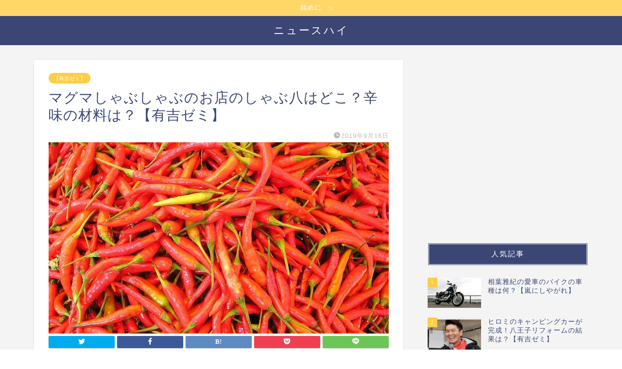

--- FILE ---
content_type: text/html; charset=UTF-8
request_url: http://newshi.net/%E3%83%9E%E3%82%B0%E3%83%9E%E3%81%97%E3%82%83%E3%81%B6%E3%81%97%E3%82%83%E3%81%B6-428
body_size: 18469
content:
<!DOCTYPE html>
<html lang="ja">
<head prefix="og: http://ogp.me/ns# fb: http://ogp.me/ns/fb# article: http://ogp.me/ns/article#">
<meta charset="utf-8">
<meta http-equiv="X-UA-Compatible" content="IE=edge">
<meta name="viewport" content="width=device-width, initial-scale=1">
<!-- ここからOGP -->
<meta property="og:type" content="blog">
<meta property="og:title" content="マグマしゃぶしゃぶのお店のしゃぶ八はどこ？辛味の材料は？【有吉ゼミ】｜ニュースハイ"> 
<meta property="og:url" content="http://newshi.net/%e3%83%9e%e3%82%b0%e3%83%9e%e3%81%97%e3%82%83%e3%81%b6%e3%81%97%e3%82%83%e3%81%b6-428"> 
<meta property="og:description" content="9月16日(月)放送の 【有吉ゼミ】の超激辛チャレンジグルメは 『超激辛！マグマしゃぶしゃぶ』です！ &nbsp; お店"> 
<meta property="og:image" content="http://newshi.net/wp-content/uploads/2019/09/chilli-pepper-449_1280.jpg">
<meta property="og:site_name" content="ニュースハイ">
<meta property="fb:admins" content="">
<meta name="twitter:card" content="summary">
<!-- ここまでOGP --> 

<meta name="description" itemprop="description" content="9月16日(月)放送の 【有吉ゼミ】の超激辛チャレンジグルメは 『超激辛！マグマしゃぶしゃぶ』です！ &nbsp; お店" >
<link rel="shortcut icon" href="http://newshi.net/wp-content/themes/jin/favicon.ico">

<title>マグマしゃぶしゃぶのお店のしゃぶ八はどこ？辛味の材料は？【有吉ゼミ】｜ニュースハイ</title>
<link rel='dns-prefetch' href='//ajax.googleapis.com' />
<link rel='dns-prefetch' href='//cdnjs.cloudflare.com' />
<link rel='dns-prefetch' href='//use.fontawesome.com' />
<link rel='dns-prefetch' href='//s.w.org' />
<link rel="alternate" type="application/rss+xml" title="ニュースハイ &raquo; フィード" href="http://newshi.net/feed" />
<link rel="alternate" type="application/rss+xml" title="ニュースハイ &raquo; コメントフィード" href="http://newshi.net/comments/feed" />
<link rel="alternate" type="application/rss+xml" title="ニュースハイ &raquo; マグマしゃぶしゃぶのお店のしゃぶ八はどこ？辛味の材料は？【有吉ゼミ】 のコメントのフィード" href="http://newshi.net/%e3%83%9e%e3%82%b0%e3%83%9e%e3%81%97%e3%82%83%e3%81%b6%e3%81%97%e3%82%83%e3%81%b6-428/feed" />
		<script type="text/javascript">
			window._wpemojiSettings = {"baseUrl":"https:\/\/s.w.org\/images\/core\/emoji\/12.0.0-1\/72x72\/","ext":".png","svgUrl":"https:\/\/s.w.org\/images\/core\/emoji\/12.0.0-1\/svg\/","svgExt":".svg","source":{"concatemoji":"http:\/\/newshi.net\/wp-includes\/js\/wp-emoji-release.min.js?ver=5.4.18"}};
			/*! This file is auto-generated */
			!function(e,a,t){var n,r,o,i=a.createElement("canvas"),p=i.getContext&&i.getContext("2d");function s(e,t){var a=String.fromCharCode;p.clearRect(0,0,i.width,i.height),p.fillText(a.apply(this,e),0,0);e=i.toDataURL();return p.clearRect(0,0,i.width,i.height),p.fillText(a.apply(this,t),0,0),e===i.toDataURL()}function c(e){var t=a.createElement("script");t.src=e,t.defer=t.type="text/javascript",a.getElementsByTagName("head")[0].appendChild(t)}for(o=Array("flag","emoji"),t.supports={everything:!0,everythingExceptFlag:!0},r=0;r<o.length;r++)t.supports[o[r]]=function(e){if(!p||!p.fillText)return!1;switch(p.textBaseline="top",p.font="600 32px Arial",e){case"flag":return s([127987,65039,8205,9895,65039],[127987,65039,8203,9895,65039])?!1:!s([55356,56826,55356,56819],[55356,56826,8203,55356,56819])&&!s([55356,57332,56128,56423,56128,56418,56128,56421,56128,56430,56128,56423,56128,56447],[55356,57332,8203,56128,56423,8203,56128,56418,8203,56128,56421,8203,56128,56430,8203,56128,56423,8203,56128,56447]);case"emoji":return!s([55357,56424,55356,57342,8205,55358,56605,8205,55357,56424,55356,57340],[55357,56424,55356,57342,8203,55358,56605,8203,55357,56424,55356,57340])}return!1}(o[r]),t.supports.everything=t.supports.everything&&t.supports[o[r]],"flag"!==o[r]&&(t.supports.everythingExceptFlag=t.supports.everythingExceptFlag&&t.supports[o[r]]);t.supports.everythingExceptFlag=t.supports.everythingExceptFlag&&!t.supports.flag,t.DOMReady=!1,t.readyCallback=function(){t.DOMReady=!0},t.supports.everything||(n=function(){t.readyCallback()},a.addEventListener?(a.addEventListener("DOMContentLoaded",n,!1),e.addEventListener("load",n,!1)):(e.attachEvent("onload",n),a.attachEvent("onreadystatechange",function(){"complete"===a.readyState&&t.readyCallback()})),(n=t.source||{}).concatemoji?c(n.concatemoji):n.wpemoji&&n.twemoji&&(c(n.twemoji),c(n.wpemoji)))}(window,document,window._wpemojiSettings);
		</script>
		<style type="text/css">
img.wp-smiley,
img.emoji {
	display: inline !important;
	border: none !important;
	box-shadow: none !important;
	height: 1em !important;
	width: 1em !important;
	margin: 0 .07em !important;
	vertical-align: -0.1em !important;
	background: none !important;
	padding: 0 !important;
}
</style>
	<link rel='stylesheet' id='wp-block-library-css'  href='http://newshi.net/wp-includes/css/dist/block-library/style.min.css?ver=5.4.18' type='text/css' media='all' />
<link rel='stylesheet' id='theme-style-css'  href='http://newshi.net/wp-content/themes/jin/style.css?ver=5.4.18' type='text/css' media='all' />
<link rel='stylesheet' id='fontawesome-style-css'  href='https://use.fontawesome.com/releases/v5.6.3/css/all.css?ver=5.4.18' type='text/css' media='all' />
<link rel='stylesheet' id='swiper-style-css'  href='https://cdnjs.cloudflare.com/ajax/libs/Swiper/4.0.7/css/swiper.min.css?ver=5.4.18' type='text/css' media='all' />
<link rel='https://api.w.org/' href='http://newshi.net/wp-json/' />
<link rel="canonical" href="http://newshi.net/%e3%83%9e%e3%82%b0%e3%83%9e%e3%81%97%e3%82%83%e3%81%b6%e3%81%97%e3%82%83%e3%81%b6-428" />
<link rel='shortlink' href='http://newshi.net/?p=428' />
<link rel="alternate" type="application/json+oembed" href="http://newshi.net/wp-json/oembed/1.0/embed?url=http%3A%2F%2Fnewshi.net%2F%25e3%2583%259e%25e3%2582%25b0%25e3%2583%259e%25e3%2581%2597%25e3%2582%2583%25e3%2581%25b6%25e3%2581%2597%25e3%2582%2583%25e3%2581%25b6-428" />
<link rel="alternate" type="text/xml+oembed" href="http://newshi.net/wp-json/oembed/1.0/embed?url=http%3A%2F%2Fnewshi.net%2F%25e3%2583%259e%25e3%2582%25b0%25e3%2583%259e%25e3%2581%2597%25e3%2582%2583%25e3%2581%25b6%25e3%2581%2597%25e3%2582%2583%25e3%2581%25b6-428&#038;format=xml" />
	<style type="text/css">
		#wrapper{
							background-color: #f4f4f4;
				background-image: url();
					}
		.related-entry-headline-text span:before,
		#comment-title span:before,
		#reply-title span:before{
			background-color: #3b4675;
			border-color: #3b4675!important;
		}
		
		#breadcrumb:after,
		#page-top a{	
			background-color: #3b4675;
		}
				footer{
			background-color: #3b4675;
		}
		.footer-inner a,
		#copyright,
		#copyright-center{
			border-color: #fff!important;
			color: #fff!important;
		}
		#footer-widget-area
		{
			border-color: #fff!important;
		}
				.page-top-footer a{
			color: #3b4675!important;
		}
				#breadcrumb ul li,
		#breadcrumb ul li a{
			color: #3b4675!important;
		}
		
		body,
		a,
		a:link,
		a:visited,
		.my-profile,
		.widgettitle,
		.tabBtn-mag label{
			color: #3b4675;
		}
		a:hover{
			color: #008db7;
		}
						.widget_nav_menu ul > li > a:before,
		.widget_categories ul > li > a:before,
		.widget_pages ul > li > a:before,
		.widget_recent_entries ul > li > a:before,
		.widget_archive ul > li > a:before,
		.widget_archive form:after,
		.widget_categories form:after,
		.widget_nav_menu ul > li > ul.sub-menu > li > a:before,
		.widget_categories ul > li > .children > li > a:before,
		.widget_pages ul > li > .children > li > a:before,
		.widget_nav_menu ul > li > ul.sub-menu > li > ul.sub-menu li > a:before,
		.widget_categories ul > li > .children > li > .children li > a:before,
		.widget_pages ul > li > .children > li > .children li > a:before{
			color: #3b4675;
		}
		.widget_nav_menu ul .sub-menu .sub-menu li a:before{
			background-color: #3b4675!important;
		}
		footer .footer-widget,
		footer .footer-widget a,
		footer .footer-widget ul li,
		.footer-widget.widget_nav_menu ul > li > a:before,
		.footer-widget.widget_categories ul > li > a:before,
		.footer-widget.widget_recent_entries ul > li > a:before,
		.footer-widget.widget_pages ul > li > a:before,
		.footer-widget.widget_archive ul > li > a:before,
		footer .widget_tag_cloud .tagcloud a:before{
			color: #fff!important;
			border-color: #fff!important;
		}
		footer .footer-widget .widgettitle{
			color: #fff!important;
			border-color: #ffcd44!important;
		}
		footer .widget_nav_menu ul .children .children li a:before,
		footer .widget_categories ul .children .children li a:before,
		footer .widget_nav_menu ul .sub-menu .sub-menu li a:before{
			background-color: #fff!important;
		}
		#drawernav a:hover,
		.post-list-title,
		#prev-next p,
		#toc_container .toc_list li a{
			color: #3b4675!important;
		}
		
		#header-box{
			background-color: #3b4675;
		}
												@media (min-width: 768px) {
			.top-image-meta{
				margin-top: calc(0px - 30px);
			}
		}
		@media (min-width: 1200px) {
			.top-image-meta{
				margin-top: calc(0px);
			}
		}
				.pickup-contents:before{
			background-color: #3b4675!important;
		}
		
		.main-image-text{
			color: #555;
		}
		.main-image-text-sub{
			color: #555;
		}
		
				@media (min-width: 481px) {
			#site-info{
				padding-top: 15px!important;
				padding-bottom: 15px!important;
			}
		}
		
		#site-info span a{
			color: #ffffff!important;
		}
		
				#headmenu .headsns .line a svg{
			fill: #f4f4f4!important;
		}
		#headmenu .headsns a,
		#headmenu{
			color: #f4f4f4!important;
			border-color:#f4f4f4!important;
		}
						.profile-follow .line-sns a svg{
			fill: #3b4675!important;
		}
		.profile-follow .line-sns a:hover svg{
			fill: #ffcd44!important;
		}
		.profile-follow a{
			color: #3b4675!important;
			border-color:#3b4675!important;
		}
		.profile-follow a:hover,
		#headmenu .headsns a:hover{
			color:#ffcd44!important;
			border-color:#ffcd44!important;
		}
				.search-box:hover{
			color:#ffcd44!important;
			border-color:#ffcd44!important;
		}
				#header #headmenu .headsns .line a:hover svg{
			fill:#ffcd44!important;
		}
		.cps-icon-bar,
		#navtoggle:checked + .sp-menu-open .cps-icon-bar{
			background-color: #ffffff;
		}
		#nav-container{
			background-color: #fff;
		}
		.menu-box .menu-item svg{
			fill:#f4f4f4;
		}
		#drawernav ul.menu-box > li > a,
		#drawernav2 ul.menu-box > li > a,
		#drawernav3 ul.menu-box > li > a,
		#drawernav4 ul.menu-box > li > a,
		#drawernav5 ul.menu-box > li > a,
		#drawernav ul.menu-box > li.menu-item-has-children:after,
		#drawernav2 ul.menu-box > li.menu-item-has-children:after,
		#drawernav3 ul.menu-box > li.menu-item-has-children:after,
		#drawernav4 ul.menu-box > li.menu-item-has-children:after,
		#drawernav5 ul.menu-box > li.menu-item-has-children:after{
			color: #f4f4f4!important;
		}
		#drawernav ul.menu-box li a,
		#drawernav2 ul.menu-box li a,
		#drawernav3 ul.menu-box li a,
		#drawernav4 ul.menu-box li a,
		#drawernav5 ul.menu-box li a{
			font-size: 14px!important;
		}
		#drawernav3 ul.menu-box > li{
			color: #3b4675!important;
		}
		#drawernav4 .menu-box > .menu-item > a:after,
		#drawernav3 .menu-box > .menu-item > a:after,
		#drawernav .menu-box > .menu-item > a:after{
			background-color: #f4f4f4!important;
		}
		#drawernav2 .menu-box > .menu-item:hover,
		#drawernav5 .menu-box > .menu-item:hover{
			border-top-color: #3b4675!important;
		}
				.cps-info-bar a{
			background-color: #ffd668!important;
		}
				@media (min-width: 768px) {
			.post-list-mag .post-list-item:not(:nth-child(2n)){
				margin-right: 2.6%;
			}
		}
				@media (min-width: 768px) {
			#tab-1:checked ~ .tabBtn-mag li [for="tab-1"]:after,
			#tab-2:checked ~ .tabBtn-mag li [for="tab-2"]:after,
			#tab-3:checked ~ .tabBtn-mag li [for="tab-3"]:after,
			#tab-4:checked ~ .tabBtn-mag li [for="tab-4"]:after{
				border-top-color: #3b4675!important;
			}
			.tabBtn-mag label{
				border-bottom-color: #3b4675!important;
			}
		}
		#tab-1:checked ~ .tabBtn-mag li [for="tab-1"],
		#tab-2:checked ~ .tabBtn-mag li [for="tab-2"],
		#tab-3:checked ~ .tabBtn-mag li [for="tab-3"],
		#tab-4:checked ~ .tabBtn-mag li [for="tab-4"],
		#prev-next a.next:after,
		#prev-next a.prev:after,
		.more-cat-button a:hover span:before{
			background-color: #3b4675!important;
		}
		

		.swiper-slide .post-list-cat,
		.post-list-mag .post-list-cat,
		.post-list-mag3col .post-list-cat,
		.post-list-mag-sp1col .post-list-cat,
		.swiper-pagination-bullet-active,
		.pickup-cat,
		.post-list .post-list-cat,
		#breadcrumb .bcHome a:hover span:before,
		.popular-item:nth-child(1) .pop-num,
		.popular-item:nth-child(2) .pop-num,
		.popular-item:nth-child(3) .pop-num{
			background-color: #ffcd44!important;
		}
		.sidebar-btn a,
		.profile-sns-menu{
			background-color: #ffcd44!important;
		}
		.sp-sns-menu a,
		.pickup-contents-box a:hover .pickup-title{
			border-color: #3b4675!important;
			color: #3b4675!important;
		}
				.pro-line svg{
			fill: #3b4675!important;
		}
		.cps-post-cat a,
		.meta-cat,
		.popular-cat{
			background-color: #ffcd44!important;
			border-color: #ffcd44!important;
		}
		.tagicon,
		.tag-box a,
		#toc_container .toc_list > li,
		#toc_container .toc_title{
			color: #3b4675!important;
		}
		.widget_tag_cloud a::before{
			color: #3b4675!important;
		}
		.tag-box a,
		#toc_container:before{
			border-color: #3b4675!important;
		}
		.cps-post-cat a:hover{
			color: #008db7!important;
		}
		.pagination li:not([class*="current"]) a:hover,
		.widget_tag_cloud a:hover{
			background-color: #3b4675!important;
		}
		.pagination li:not([class*="current"]) a:hover{
			opacity: 0.5!important;
		}
		.pagination li.current a{
			background-color: #3b4675!important;
			border-color: #3b4675!important;
		}
		.nextpage a:hover span {
			color: #3b4675!important;
			border-color: #3b4675!important;
		}
		.cta-content:before{
			background-color: #6FBFCA!important;
		}
		.cta-text,
		.info-title{
			color: #fff!important;
		}
		#footer-widget-area.footer_style1 .widgettitle{
			border-color: #ffcd44!important;
		}
		.sidebar_style1 .widgettitle,
		.sidebar_style5 .widgettitle{
			border-color: #3b4675!important;
		}
		.sidebar_style2 .widgettitle,
		.sidebar_style4 .widgettitle,
		.sidebar_style6 .widgettitle,
		#home-bottom-widget .widgettitle,
		#home-top-widget .widgettitle,
		#post-bottom-widget .widgettitle,
		#post-top-widget .widgettitle{
			background-color: #3b4675!important;
		}
		#home-bottom-widget .widget_search .search-box input[type="submit"],
		#home-top-widget .widget_search .search-box input[type="submit"],
		#post-bottom-widget .widget_search .search-box input[type="submit"],
		#post-top-widget .widget_search .search-box input[type="submit"]{
			background-color: #ffcd44!important;
		}
		
		.tn-logo-size{
			font-size: 160%!important;
		}
		@media (min-width: 481px) {
		.tn-logo-size img{
			width: calc(160%*0.5)!important;
		}
		}
		@media (min-width: 768px) {
		.tn-logo-size img{
			width: calc(160%*2.2)!important;
		}
		}
		@media (min-width: 1200px) {
		.tn-logo-size img{
			width: 160%!important;
		}
		}
		.sp-logo-size{
			font-size: 100%!important;
		}
		.sp-logo-size img{
			width: 100%!important;
		}
				.cps-post-main ul > li:before,
		.cps-post-main ol > li:before{
			background-color: #ffcd44!important;
		}
		.profile-card .profile-title{
			background-color: #3b4675!important;
		}
		.profile-card{
			border-color: #3b4675!important;
		}
		.cps-post-main a{
			color:#008db7;
		}
		.cps-post-main .marker{
			background: -webkit-linear-gradient( transparent 60%, #ffcedb 0% ) ;
			background: linear-gradient( transparent 60%, #ffcedb 0% ) ;
		}
		.cps-post-main .marker2{
			background: -webkit-linear-gradient( transparent 60%, #a9eaf2 0% ) ;
			background: linear-gradient( transparent 60%, #a9eaf2 0% ) ;
		}
		.cps-post-main .jic-sc{
			color:#e9546b;
		}
		
		
		.simple-box1{
			border-color:#ef9b9b!important;
		}
		.simple-box2{
			border-color:#f2bf7d!important;
		}
		.simple-box3{
			border-color:#b5e28a!important;
		}
		.simple-box4{
			border-color:#7badd8!important;
		}
		.simple-box4:before{
			background-color: #7badd8;
		}
		.simple-box5{
			border-color:#e896c7!important;
		}
		.simple-box5:before{
			background-color: #e896c7;
		}
		.simple-box6{
			background-color:#fffdef!important;
		}
		.simple-box7{
			border-color:#def1f9!important;
		}
		.simple-box7:before{
			background-color:#def1f9!important;
		}
		.simple-box8{
			border-color:#96ddc1!important;
		}
		.simple-box8:before{
			background-color:#96ddc1!important;
		}
		.simple-box9:before{
			background-color:#e1c0e8!important;
		}
				.simple-box9:after{
			border-color:#e1c0e8 #e1c0e8 #fff #fff!important;
		}
				
		.kaisetsu-box1:before,
		.kaisetsu-box1-title{
			background-color:#ffb49e!important;
		}
		.kaisetsu-box2{
			border-color:#89c2f4!important;
		}
		.kaisetsu-box2-title{
			background-color:#89c2f4!important;
		}
		.kaisetsu-box4{
			border-color:#ea91a9!important;
		}
		.kaisetsu-box4-title{
			background-color:#ea91a9!important;
		}
		.kaisetsu-box5:before{
			background-color:#57b3ba!important;
		}
		.kaisetsu-box5-title{
			background-color:#57b3ba!important;
		}
		
		.concept-box1{
			border-color:#85db8f!important;
		}
		.concept-box1:after{
			background-color:#85db8f!important;
		}
		.concept-box1:before{
			content:"ポイント"!important;
			color:#85db8f!important;
		}
		.concept-box2{
			border-color:#f7cf6a!important;
		}
		.concept-box2:after{
			background-color:#f7cf6a!important;
		}
		.concept-box2:before{
			content:"注意点"!important;
			color:#f7cf6a!important;
		}
		.concept-box3{
			border-color:#86cee8!important;
		}
		.concept-box3:after{
			background-color:#86cee8!important;
		}
		.concept-box3:before{
			content:"良い例"!important;
			color:#86cee8!important;
		}
		.concept-box4{
			border-color:#ed8989!important;
		}
		.concept-box4:after{
			background-color:#ed8989!important;
		}
		.concept-box4:before{
			content:"悪い例"!important;
			color:#ed8989!important;
		}
		.concept-box5{
			border-color:#9e9e9e!important;
		}
		.concept-box5:after{
			background-color:#9e9e9e!important;
		}
		.concept-box5:before{
			content:"参考"!important;
			color:#9e9e9e!important;
		}
		.concept-box6{
			border-color:#8eaced!important;
		}
		.concept-box6:after{
			background-color:#8eaced!important;
		}
		.concept-box6:before{
			content:"メモ"!important;
			color:#8eaced!important;
		}
		
		.innerlink-box1,
		.blog-card{
			border-color:#73bc9b!important;
		}
		.innerlink-box1-title{
			background-color:#73bc9b!important;
			border-color:#73bc9b!important;
		}
		.innerlink-box1:before,
		.blog-card-hl-box{
			background-color:#73bc9b!important;
		}
				
		.jin-ac-box01-title::after{
			color: #3b4675;
		}
		
		.color-button01 a,
		.color-button01 a:hover,
		.color-button01:before{
			background-color: #008db7!important;
		}
		.top-image-btn-color a,
		.top-image-btn-color a:hover,
		.top-image-btn-color:before{
			background-color: #ffcd44!important;
		}
		.color-button02 a,
		.color-button02 a:hover,
		.color-button02:before{
			background-color: #d9333f!important;
		}
		
		.color-button01-big a,
		.color-button01-big a:hover,
		.color-button01-big:before{
			background-color: #3296d1!important;
		}
		.color-button01-big a,
		.color-button01-big:before{
			border-radius: 5px!important;
		}
		.color-button01-big a{
			padding-top: 20px!important;
			padding-bottom: 20px!important;
		}
		
		.color-button02-big a,
		.color-button02-big a:hover,
		.color-button02-big:before{
			background-color: #83d159!important;
		}
		.color-button02-big a,
		.color-button02-big:before{
			border-radius: 5px!important;
		}
		.color-button02-big a{
			padding-top: 20px!important;
			padding-bottom: 20px!important;
		}
				.color-button01-big{
			width: 75%!important;
		}
		.color-button02-big{
			width: 75%!important;
		}
				
		
					.top-image-btn-color a:hover,
			.color-button01 a:hover,
			.color-button02 a:hover,
			.color-button01-big a:hover,
			.color-button02-big a:hover{
				opacity: 1;
			}
				
		.h2-style01 h2,
		.h2-style02 h2:before,
		.h2-style03 h2,
		.h2-style04 h2:before,
		.h2-style05 h2,
		.h2-style07 h2:before,
		.h2-style07 h2:after,
		.h3-style03 h3:before,
		.h3-style02 h3:before,
		.h3-style05 h3:before,
		.h3-style07 h3:before,
		.h2-style08 h2:after,
		.h2-style10 h2:before,
		.h2-style10 h2:after,
		.h3-style02 h3:after,
		.h4-style02 h4:before{
			background-color: #3b4675!important;
		}
		.h3-style01 h3,
		.h3-style04 h3,
		.h3-style05 h3,
		.h3-style06 h3,
		.h4-style01 h4,
		.h2-style02 h2,
		.h2-style08 h2,
		.h2-style08 h2:before,
		.h2-style09 h2,
		.h4-style03 h4{
			border-color: #3b4675!important;
		}
		.h2-style05 h2:before{
			border-top-color: #3b4675!important;
		}
		.h2-style06 h2:before,
		.sidebar_style3 .widgettitle:after{
			background-image: linear-gradient(
				-45deg,
				transparent 25%,
				#3b4675 25%,
				#3b4675 50%,
				transparent 50%,
				transparent 75%,
				#3b4675 75%,
				#3b4675			);
		}
				.jin-h2-icons.h2-style02 h2 .jic:before,
		.jin-h2-icons.h2-style04 h2 .jic:before,
		.jin-h2-icons.h2-style06 h2 .jic:before,
		.jin-h2-icons.h2-style07 h2 .jic:before,
		.jin-h2-icons.h2-style08 h2 .jic:before,
		.jin-h2-icons.h2-style09 h2 .jic:before,
		.jin-h2-icons.h2-style10 h2 .jic:before,
		.jin-h3-icons.h3-style01 h3 .jic:before,
		.jin-h3-icons.h3-style02 h3 .jic:before,
		.jin-h3-icons.h3-style03 h3 .jic:before,
		.jin-h3-icons.h3-style04 h3 .jic:before,
		.jin-h3-icons.h3-style05 h3 .jic:before,
		.jin-h3-icons.h3-style06 h3 .jic:before,
		.jin-h3-icons.h3-style07 h3 .jic:before,
		.jin-h4-icons.h4-style01 h4 .jic:before,
		.jin-h4-icons.h4-style02 h4 .jic:before,
		.jin-h4-icons.h4-style03 h4 .jic:before,
		.jin-h4-icons.h4-style04 h4 .jic:before{
			color:#3b4675;
		}
		
		@media all and (-ms-high-contrast:none){
			*::-ms-backdrop, .color-button01:before,
			.color-button02:before,
			.color-button01-big:before,
			.color-button02-big:before{
				background-color: #595857!important;
			}
		}
		
		.jin-lp-h2 h2,
		.jin-lp-h2 h2{
			background-color: transparent!important;
			border-color: transparent!important;
			color: #3b4675!important;
		}
		.jincolumn-h3style2{
			border-color:#3b4675!important;
		}
		.jinlph2-style1 h2:first-letter{
			color:#3b4675!important;
		}
		.jinlph2-style2 h2,
		.jinlph2-style3 h2{
			border-color:#3b4675!important;
		}
		.jin-photo-title .jin-fusen1-down,
		.jin-photo-title .jin-fusen1-even,
		.jin-photo-title .jin-fusen1-up{
			border-left-color:#3b4675;
		}
		.jin-photo-title .jin-fusen2,
		.jin-photo-title .jin-fusen3{
			background-color:#3b4675;
		}
		.jin-photo-title .jin-fusen2:before,
		.jin-photo-title .jin-fusen3:before {
			border-top-color: #3b4675;
		}
		.has-huge-font-size{
			font-size:42px!important;
		}
		.has-large-font-size{
			font-size:36px!important;
		}
		.has-medium-font-size{
			font-size:20px!important;
		}
		.has-normal-font-size{
			font-size:16px!important;
		}
		.has-small-font-size{
			font-size:13px!important;
		}
		
		
	</style>
<style type="text/css">.broken_link, a.broken_link {
	text-decoration: line-through;
}</style>	
<!--カエレバCSS-->
<!--アプリーチCSS-->

<!-- Global site tag (gtag.js) - Google Analytics -->
<script async src="https://www.googletagmanager.com/gtag/js?id=UA-114366346-3"></script>
<script>
  window.dataLayer = window.dataLayer || [];
  function gtag(){dataLayer.push(arguments);}
  gtag('js', new Date());

  gtag('config', 'UA-114366346-3');
</script>
</head>
<body class="post-template-default single single-post postid-428 single-format-standard" id="nofont-style">
<div id="wrapper">

		
	<div id="scroll-content" class="animate">
	
		<!--ヘッダー-->

									<div class="cps-info-bar animate">
			<a href="http://newshi.net/hajimemasite-18"><span>始めに</span></a>
		</div>
		

<div id="header-box" class="tn_on header-box animate">
	<div id="header" class="header-type2 header animate">
		
		<div id="site-info" class="ef">
												<span class="tn-logo-size"><a href='http://newshi.net/' title='ニュースハイ' rel='home'>ニュースハイ</a></span>
									</div>

	
	</div>
	
		
</div>

			
		<!--ヘッダー-->

		<div class="clearfix"></div>

			
														
		
	<div id="contents">

		<!--メインコンテンツ-->
			<main id="main-contents" class="main-contents article_style1 animate" itemprop="mainContentOfPage">
				
								
				<section class="cps-post-box hentry">
																	<article class="cps-post">
							<header class="cps-post-header">
																<span class="cps-post-cat category-%e3%80%90%e6%9c%89%e5%90%89%e3%82%bc%e3%83%9f%e3%80%91" itemprop="keywords"><a href="http://newshi.net/category/%e3%80%90%e6%9c%89%e5%90%89%e3%82%bc%e3%83%9f%e3%80%91" style="background-color:!important;">【有吉ゼミ】</a></span>
																<h1 class="cps-post-title entry-title" itemprop="headline">マグマしゃぶしゃぶのお店のしゃぶ八はどこ？辛味の材料は？【有吉ゼミ】</h1>
								<div class="cps-post-meta vcard">
									<span class="writer fn" itemprop="author" itemscope itemtype="https://schema.org/Person"><span itemprop="name">nshi</span></span>
									<span class="cps-post-date-box">
												<span class="cps-post-date"><i class="jic jin-ifont-watch" aria-hidden="true"></i>&nbsp;<time class="entry-date date published updated" datetime="2019-09-16T20:00:37+09:00">2019年9月16日</time></span>
										</span>
								</div>
								
							</header>
																							<div class="cps-post-thumb" itemscope itemtype="https://schema.org/ImageObject">
									<img src="[data-uri]" data-lazy-type="image" data-lazy-src="http://newshi.net/wp-content/uploads/2019/09/chilli-pepper-449_1280-1280x720.jpg" class="lazy lazy-hidden attachment-large_size size-large_size wp-post-image" alt="" data-lazy-srcset="http://newshi.net/wp-content/uploads/2019/09/chilli-pepper-449_1280-1280x720.jpg 1280w, http://newshi.net/wp-content/uploads/2019/09/chilli-pepper-449_1280-320x180.jpg 320w, http://newshi.net/wp-content/uploads/2019/09/chilli-pepper-449_1280-640x360.jpg 640w" data-lazy-sizes="(max-width: 1280px) 100vw, 1280px" /><noscript><img src="http://newshi.net/wp-content/uploads/2019/09/chilli-pepper-449_1280-1280x720.jpg" class="attachment-large_size size-large_size wp-post-image" alt="" srcset="http://newshi.net/wp-content/uploads/2019/09/chilli-pepper-449_1280-1280x720.jpg 1280w, http://newshi.net/wp-content/uploads/2019/09/chilli-pepper-449_1280-320x180.jpg 320w, http://newshi.net/wp-content/uploads/2019/09/chilli-pepper-449_1280-640x360.jpg 640w" sizes="(max-width: 1280px) 100vw, 1280px" /></noscript>								</div>
																																							<div class="share-top sns-design-type01">
	<div class="sns-top">
		<ol>
			<!--ツイートボタン-->
							<li class="twitter"><a href="https://twitter.com/share?url=http%3A%2F%2Fnewshi.net%2F%25e3%2583%259e%25e3%2582%25b0%25e3%2583%259e%25e3%2581%2597%25e3%2582%2583%25e3%2581%25b6%25e3%2581%2597%25e3%2582%2583%25e3%2581%25b6-428&text=%E3%83%9E%E3%82%B0%E3%83%9E%E3%81%97%E3%82%83%E3%81%B6%E3%81%97%E3%82%83%E3%81%B6%E3%81%AE%E3%81%8A%E5%BA%97%E3%81%AE%E3%81%97%E3%82%83%E3%81%B6%E5%85%AB%E3%81%AF%E3%81%A9%E3%81%93%EF%BC%9F%E8%BE%9B%E5%91%B3%E3%81%AE%E6%9D%90%E6%96%99%E3%81%AF%EF%BC%9F%E3%80%90%E6%9C%89%E5%90%89%E3%82%BC%E3%83%9F%E3%80%91 - ニュースハイ"><i class="jic jin-ifont-twitter"></i></a>
				</li>
						<!--Facebookボタン-->
							<li class="facebook">
				<a href="https://www.facebook.com/sharer.php?src=bm&u=http%3A%2F%2Fnewshi.net%2F%25e3%2583%259e%25e3%2582%25b0%25e3%2583%259e%25e3%2581%2597%25e3%2582%2583%25e3%2581%25b6%25e3%2581%2597%25e3%2582%2583%25e3%2581%25b6-428&t=%E3%83%9E%E3%82%B0%E3%83%9E%E3%81%97%E3%82%83%E3%81%B6%E3%81%97%E3%82%83%E3%81%B6%E3%81%AE%E3%81%8A%E5%BA%97%E3%81%AE%E3%81%97%E3%82%83%E3%81%B6%E5%85%AB%E3%81%AF%E3%81%A9%E3%81%93%EF%BC%9F%E8%BE%9B%E5%91%B3%E3%81%AE%E6%9D%90%E6%96%99%E3%81%AF%EF%BC%9F%E3%80%90%E6%9C%89%E5%90%89%E3%82%BC%E3%83%9F%E3%80%91 - ニュースハイ" onclick="javascript:window.open(this.href, '', 'menubar=no,toolbar=no,resizable=yes,scrollbars=yes,height=300,width=600');return false;"><i class="jic jin-ifont-facebook-t" aria-hidden="true"></i></a>
				</li>
						<!--はてブボタン-->
							<li class="hatebu">
				<a href="https://b.hatena.ne.jp/add?mode=confirm&url=http%3A%2F%2Fnewshi.net%2F%25e3%2583%259e%25e3%2582%25b0%25e3%2583%259e%25e3%2581%2597%25e3%2582%2583%25e3%2581%25b6%25e3%2581%2597%25e3%2582%2583%25e3%2581%25b6-428" onclick="javascript:window.open(this.href, '', 'menubar=no,toolbar=no,resizable=yes,scrollbars=yes,height=400,width=510');return false;" ><i class="font-hatena"></i></a>
				</li>
						<!--Poketボタン-->
							<li class="pocket">
				<a href="https://getpocket.com/edit?url=http%3A%2F%2Fnewshi.net%2F%25e3%2583%259e%25e3%2582%25b0%25e3%2583%259e%25e3%2581%2597%25e3%2582%2583%25e3%2581%25b6%25e3%2581%2597%25e3%2582%2583%25e3%2581%25b6-428&title=%E3%83%9E%E3%82%B0%E3%83%9E%E3%81%97%E3%82%83%E3%81%B6%E3%81%97%E3%82%83%E3%81%B6%E3%81%AE%E3%81%8A%E5%BA%97%E3%81%AE%E3%81%97%E3%82%83%E3%81%B6%E5%85%AB%E3%81%AF%E3%81%A9%E3%81%93%EF%BC%9F%E8%BE%9B%E5%91%B3%E3%81%AE%E6%9D%90%E6%96%99%E3%81%AF%EF%BC%9F%E3%80%90%E6%9C%89%E5%90%89%E3%82%BC%E3%83%9F%E3%80%91 - ニュースハイ"><i class="jic jin-ifont-pocket" aria-hidden="true"></i></a>
				</li>
							<li class="line">
				<a href="https://line.me/R/msg/text/?http%3A%2F%2Fnewshi.net%2F%25e3%2583%259e%25e3%2582%25b0%25e3%2583%259e%25e3%2581%2597%25e3%2582%2583%25e3%2581%25b6%25e3%2581%2597%25e3%2582%2583%25e3%2581%25b6-428"><i class="jic jin-ifont-line" aria-hidden="true"></i></a>
				</li>
		</ol>
	</div>
</div>
<div class="clearfix"></div>
															
							<div class="cps-post-main-box">
								<div class="cps-post-main    h2-style01 h3-style01 h4-style01 entry-content m-size " itemprop="articleBody">

									<div class="clearfix"></div>
										<div class="sponsor-top">スポンサーリンク</div>
				<section class="ad-single ad-top">
					<div class="center-rectangle">
						<script async src="https://pagead2.googlesyndication.com/pagead/js/adsbygoogle.js"></script>
<!-- Newshi記事中 -->
<ins class="adsbygoogle"
     style="display:block"
     data-ad-client="ca-pub-7282378493976281"
     data-ad-slot="4221893457"
     data-ad-format="auto"
     data-full-width-responsive="true"></ins>
<script>
     (adsbygoogle = window.adsbygoogle || []).push({});
</script>
<script async src="https://pagead2.googlesyndication.com/pagead/js/adsbygoogle.js"></script>
<!-- Newshiリンク -->
<ins class="adsbygoogle"
     style="display:block"
     data-ad-client="ca-pub-7282378493976281"
     data-ad-slot="1404158426"
     data-ad-format="link"
     data-full-width-responsive="true"></ins>
<script>
     (adsbygoogle = window.adsbygoogle || []).push({});
</script>					</div>
				</section>
						
									<p>9月16日(月)放送の</p>
<p>【有吉ゼミ】の超激辛チャレンジグルメは</p>
<p>『超激辛！マグマしゃぶしゃぶ』です！</p>
<p>&nbsp;</p>
<p>お店は東京六本木にある</p>
<p>『しゃぶ八』というところ。</p>
<p>&nbsp;</p>
<p>果たしてしゃぶ八が激辛好きを</p>
<p>迎え撃つべく開発した</p>
<p>『超激辛！マグマしゃぶしゃぶ』とはいったい…</p>
<p>&nbsp;</p>
<p>前回に続き今回も</p>
<p>激辛グルメに挑戦する</p>
<p>川村壱馬さんの記事もありますので</p>
<p>良かったら立ち寄ってみてください▼</p>
<p><a href="http://nshinshi.com/kawamura-kazuma-5555" target="_blank" rel="noopener noreferrer" class="broken_link">川村壱馬は激辛好き？</a></p>
<p><script async src="https://pagead2.googlesyndication.com/pagead/js/adsbygoogle.js"></script> <!-- Newshi記事中 --> <ins class="adsbygoogle" style="display: block;" data-ad-client="ca-pub-7282378493976281" data-ad-slot="4221893457" data-ad-format="auto" data-full-width-responsive="true"></ins> <script>
     (adsbygoogle = window.adsbygoogle || []).push({});
</script></p>
<p><script async src="https://pagead2.googlesyndication.com/pagead/js/adsbygoogle.js"></script> <!-- Newshiリンク --> <ins class="adsbygoogle" style="display: block;" data-ad-client="ca-pub-7282378493976281" data-ad-slot="1404158426" data-ad-format="link" data-full-width-responsive="true"></ins> <script>
     (adsbygoogle = window.adsbygoogle || []).push({});
</script></p>
<h3>超激辛！マグマしゃぶしゃぶについて</h3>
<p>今回、激辛好きを迎え撃つは</p>
<p>超激辛！マグマしゃぶしゃぶ</p>
<p>&nbsp;</p>
<p>まずはタバスコの<span style="font-size: 20px;"><strong>200倍</strong></span>の辛さを誇るという</p>
<p>日本産の黄金一味を一杯</p>
<p>&nbsp;</p>
<p>そして中国四川産の</p>
<p>激辛豆板醤を三杯</p>
<p>&nbsp;</p>
<p>さらにタイ産の唐辛子を使った</p>
<p>激辛ペーストを一杯</p>
<p>&nbsp;</p>
<p>さらにさらに中国産の</p>
<p>激辛ラー油を4杯</p>
<p>&nbsp;</p>
<p>とどめにインド産唐辛子の辛味成分を抽出した</p>
<p>超激辛のカプサイシンソースを2杯</p>
<p>&nbsp;</p>
<p>これでもかと世界中の</p>
<p>辛味を混ぜた物体に</p>
<p>身体に優しい鰹出汁スープを注ぎます。</p>
<p>&nbsp;</p>
<p>これで地獄のマグマスープのベースが完成！</p>
<p>&nbsp;</p>
<p>そこに野菜を加え</p>
<p>カプサイシンパウダーを2杯</p>
<p>タバスコの280倍の辛さを誇るという</p>
<p>バングラデシュ産ブート・ジョロキアを2振り</p>
<p>&nbsp;</p>
<p>これにて世界4か国の唐辛子を使った</p>
<p>地獄のマグマしゃぶしゃぶが出来上がりです。</p>
<p>&nbsp;</p>
<p>これは…地獄</p>
<p>&nbsp;</p>
<p>他の地獄はこちらをどうぞ▼</p>
<a href="http://newshi.net/10%e5%80%8d%e3%83%ad%e3%82%b3%e3%83%a2%e3%82%b3%e4%b8%bc-424" class="blog-card"><div class="blog-card-hl-box"><i class="jic jin-ifont-post"></i><span class="blog-card-hl"></span></div><div class="blog-card-box"><div class="blog-card-thumbnail"><img class="lazy lazy-hidden" src="[data-uri]" data-lazy-type="image" data-lazy-src="http://newshi.net/wp-content/uploads/2019/08/NoImage.png" /><noscript><img src="http://newshi.net/wp-content/uploads/2019/08/NoImage.png" /></noscript></div><div class="blog-card-content"><span class="blog-card-title">10倍ロコモコ丼のお店のBeach House Cafeはどこ？【有吉ゼミ】</span><span class="blog-card-excerpt">9月16日(月)放送の

【有吉ゼミ】は

『10倍ロコモコ丼』です！



お店の場所は

東京都六本木にある
...</span></div></div></a>
<a href="http://newshi.net/%e8%b6%85%e3%83%ad%e3%83%b3%e3%82%b0%e3%83%93%e3%83%a3%e3%83%b3%e3%83%93%e3%83%a3%e3%83%b3%e9%ba%ba-418" class="blog-card"><div class="blog-card-hl-box"><i class="jic jin-ifont-post"></i><span class="blog-card-hl"></span></div><div class="blog-card-box"><div class="blog-card-thumbnail"><img src="[data-uri]" data-lazy-type="image" data-lazy-src="http://newshi.net/wp-content/uploads/2019/09/150x150_square_115185750.jpg" class="lazy lazy-hidden blog-card-thumb-image wp-post-image" alt="" /><noscript><img src="http://newshi.net/wp-content/uploads/2019/09/150x150_square_115185750.jpg" class="blog-card-thumb-image wp-post-image" alt="" /></noscript></div><div class="blog-card-content"><span class="blog-card-title">超ロングビャンビャン麺のお店の秦唐記(しんとうき)はどこ？【有吉ゼミ】</span><span class="blog-card-excerpt">9月16日(月)放送の

【有吉ゼミ】のチャレンジグルメは

『超ロングジャンジャン麺』です！



お店は東京八丁堀に...</span></div></div></a>
<p>&nbsp;</p>
<p><script async src="https://pagead2.googlesyndication.com/pagead/js/adsbygoogle.js"></script> <!-- Newshi記事中 --> <ins class="adsbygoogle" style="display: block;" data-ad-client="ca-pub-7282378493976281" data-ad-slot="4221893457" data-ad-format="auto" data-full-width-responsive="true"></ins> <script>
     (adsbygoogle = window.adsbygoogle || []).push({});
</script></p>
<p><script async src="https://pagead2.googlesyndication.com/pagead/js/adsbygoogle.js"></script> <!-- Newshiリンク --> <ins class="adsbygoogle" style="display: block;" data-ad-client="ca-pub-7282378493976281" data-ad-slot="1404158426" data-ad-format="link" data-full-width-responsive="true"></ins> <script>
     (adsbygoogle = window.adsbygoogle || []).push({});
</script></p>
<h3>しゃぶ八について</h3>
<div class="kaisetsu-box4">
<div class="kaisetsu-box4-title">概要</div>
<p>店名：しゃぶ八</p>
<p>住所：東京都港区六本木3-11-7 海上ビル 4F</p>
<p>電話：050-5570-4851</p>
</div>
<p>&nbsp;</p>
<p>しゃぶ八のマグマしゃぶしゃぶ完食の特典は</p>
<p>2時間飲み放題無料券4名分！！</p>
<p>これは欲しい！</p>
<p>&nbsp;</p>
<p>挑戦権は2,700円で</p>
<p>2019年11月16日まで実施しているとのこと</p>
<p>1日5食限定で前日までに予約が必要です。</p>
									
																		
									
																		
									
									
									<div class="clearfix"></div>
<div class="adarea-box">
										
				<section class="ad-single">
					
					<div class="center-rectangle">
						<div class="sponsor-center">スポンサーリンク</div>
						<script async src="https://pagead2.googlesyndication.com/pagead/js/adsbygoogle.js"></script>
<!-- Newshi記事中 -->
<ins class="adsbygoogle"
     style="display:block"
     data-ad-client="ca-pub-7282378493976281"
     data-ad-slot="4221893457"
     data-ad-format="auto"
     data-full-width-responsive="true"></ins>
<script>
     (adsbygoogle = window.adsbygoogle || []).push({});
</script>
<script async src="https://pagead2.googlesyndication.com/pagead/js/adsbygoogle.js"></script>
<!-- Newshiリンク -->
<ins class="adsbygoogle"
     style="display:block"
     data-ad-client="ca-pub-7282378493976281"
     data-ad-slot="1404158426"
     data-ad-format="link"
     data-full-width-responsive="true"></ins>
<script>
     (adsbygoogle = window.adsbygoogle || []).push({});
</script>					</div>
				</section>
						</div>
									
																		<div class="related-ad-unit-area"></div>
																		
																			<div class="share sns-design-type01">
	<div class="sns">
		<ol>
			<!--ツイートボタン-->
							<li class="twitter"><a href="https://twitter.com/share?url=http%3A%2F%2Fnewshi.net%2F%25e3%2583%259e%25e3%2582%25b0%25e3%2583%259e%25e3%2581%2597%25e3%2582%2583%25e3%2581%25b6%25e3%2581%2597%25e3%2582%2583%25e3%2581%25b6-428&text=%E3%83%9E%E3%82%B0%E3%83%9E%E3%81%97%E3%82%83%E3%81%B6%E3%81%97%E3%82%83%E3%81%B6%E3%81%AE%E3%81%8A%E5%BA%97%E3%81%AE%E3%81%97%E3%82%83%E3%81%B6%E5%85%AB%E3%81%AF%E3%81%A9%E3%81%93%EF%BC%9F%E8%BE%9B%E5%91%B3%E3%81%AE%E6%9D%90%E6%96%99%E3%81%AF%EF%BC%9F%E3%80%90%E6%9C%89%E5%90%89%E3%82%BC%E3%83%9F%E3%80%91 - ニュースハイ"><i class="jic jin-ifont-twitter"></i></a>
				</li>
						<!--Facebookボタン-->
							<li class="facebook">
				<a href="https://www.facebook.com/sharer.php?src=bm&u=http%3A%2F%2Fnewshi.net%2F%25e3%2583%259e%25e3%2582%25b0%25e3%2583%259e%25e3%2581%2597%25e3%2582%2583%25e3%2581%25b6%25e3%2581%2597%25e3%2582%2583%25e3%2581%25b6-428&t=%E3%83%9E%E3%82%B0%E3%83%9E%E3%81%97%E3%82%83%E3%81%B6%E3%81%97%E3%82%83%E3%81%B6%E3%81%AE%E3%81%8A%E5%BA%97%E3%81%AE%E3%81%97%E3%82%83%E3%81%B6%E5%85%AB%E3%81%AF%E3%81%A9%E3%81%93%EF%BC%9F%E8%BE%9B%E5%91%B3%E3%81%AE%E6%9D%90%E6%96%99%E3%81%AF%EF%BC%9F%E3%80%90%E6%9C%89%E5%90%89%E3%82%BC%E3%83%9F%E3%80%91 - ニュースハイ" onclick="javascript:window.open(this.href, '', 'menubar=no,toolbar=no,resizable=yes,scrollbars=yes,height=300,width=600');return false;"><i class="jic jin-ifont-facebook-t" aria-hidden="true"></i></a>
				</li>
						<!--はてブボタン-->
							<li class="hatebu">
				<a href="https://b.hatena.ne.jp/add?mode=confirm&url=http%3A%2F%2Fnewshi.net%2F%25e3%2583%259e%25e3%2582%25b0%25e3%2583%259e%25e3%2581%2597%25e3%2582%2583%25e3%2581%25b6%25e3%2581%2597%25e3%2582%2583%25e3%2581%25b6-428" onclick="javascript:window.open(this.href, '', 'menubar=no,toolbar=no,resizable=yes,scrollbars=yes,height=400,width=510');return false;" ><i class="font-hatena"></i></a>
				</li>
						<!--Poketボタン-->
							<li class="pocket">
				<a href="https://getpocket.com/edit?url=http%3A%2F%2Fnewshi.net%2F%25e3%2583%259e%25e3%2582%25b0%25e3%2583%259e%25e3%2581%2597%25e3%2582%2583%25e3%2581%25b6%25e3%2581%2597%25e3%2582%2583%25e3%2581%25b6-428&title=%E3%83%9E%E3%82%B0%E3%83%9E%E3%81%97%E3%82%83%E3%81%B6%E3%81%97%E3%82%83%E3%81%B6%E3%81%AE%E3%81%8A%E5%BA%97%E3%81%AE%E3%81%97%E3%82%83%E3%81%B6%E5%85%AB%E3%81%AF%E3%81%A9%E3%81%93%EF%BC%9F%E8%BE%9B%E5%91%B3%E3%81%AE%E6%9D%90%E6%96%99%E3%81%AF%EF%BC%9F%E3%80%90%E6%9C%89%E5%90%89%E3%82%BC%E3%83%9F%E3%80%91 - ニュースハイ"><i class="jic jin-ifont-pocket" aria-hidden="true"></i></a>
				</li>
							<li class="line">
				<a href="https://line.me/R/msg/text/?http%3A%2F%2Fnewshi.net%2F%25e3%2583%259e%25e3%2582%25b0%25e3%2583%259e%25e3%2581%2597%25e3%2582%2583%25e3%2581%25b6%25e3%2581%2597%25e3%2582%2583%25e3%2581%25b6-428"><i class="jic jin-ifont-line" aria-hidden="true"></i></a>
				</li>
		</ol>
	</div>
</div>

																		
									

															
								</div>
							</div>
						</article>
						
														</section>
				
								
																
								
<div class="toppost-list-box-simple">
<section class="related-entry-section toppost-list-box-inner">
		<div class="related-entry-headline">
		<div class="related-entry-headline-text ef"><span class="fa-headline"><i class="jic jin-ifont-post" aria-hidden="true"></i>RELATED POST</span></div>
	</div>
						<div class="post-list-mag3col-slide related-slide">
			<div class="swiper-container2">
				<ul class="swiper-wrapper">
					<li class="swiper-slide">
	<article class="post-list-item" itemscope itemtype="https://schema.org/BlogPosting">
		<a class="post-list-link" rel="bookmark" href="http://newshi.net/%e8%b6%85%e3%83%ad%e3%83%b3%e3%82%b0%e3%83%93%e3%83%a3%e3%83%b3%e3%83%93%e3%83%a3%e3%83%b3%e9%ba%ba-418" itemprop='mainEntityOfPage'>
			<div class="post-list-inner">
				<div class="post-list-thumb" itemprop="image" itemscope itemtype="https://schema.org/ImageObject">
																		<img src="[data-uri]" data-lazy-type="image" data-lazy-src="http://newshi.net/wp-content/uploads/2019/09/150x150_square_115185750.jpg" class="lazy lazy-hidden attachment-small_size size-small_size wp-post-image" alt="" /><noscript><img src="http://newshi.net/wp-content/uploads/2019/09/150x150_square_115185750.jpg" class="attachment-small_size size-small_size wp-post-image" alt="" /></noscript>							<meta itemprop="url" content="http://newshi.net/wp-content/uploads/2019/09/150x150_square_115185750.jpg">
							<meta itemprop="width" content="320">
							<meta itemprop="height" content="180">
															</div>
				<div class="post-list-meta vcard">
										<span class="post-list-cat category-%e3%80%90%e6%9c%89%e5%90%89%e3%82%bc%e3%83%9f%e3%80%91" style="background-color:!important;" itemprop="keywords">【有吉ゼミ】</span>
					
					<h2 class="post-list-title entry-title" itemprop="headline">超ロングビャンビャン麺のお店の秦唐記(しんとうき)はどこ？【有吉ゼミ】</h2>
											<span class="post-list-date date updated ef" itemprop="datePublished dateModified" datetime="2019-09-16" content="2019-09-16">2019年9月16日</span>
					
					<span class="writer fn" itemprop="author" itemscope itemtype="https://schema.org/Person"><span itemprop="name">nshi</span></span>

					<div class="post-list-publisher" itemprop="publisher" itemscope itemtype="https://schema.org/Organization">
						<span itemprop="logo" itemscope itemtype="https://schema.org/ImageObject">
							<span itemprop="url"></span>
						</span>
						<span itemprop="name">ニュースハイ</span>
					</div>
				</div>
			</div>
		</a>
	</article>
</li>					<li class="swiper-slide">
	<article class="post-list-item" itemscope itemtype="https://schema.org/BlogPosting">
		<a class="post-list-link" rel="bookmark" href="http://newshi.net/%e8%b6%85%e9%ac%bc%e7%9b%9b%e3%82%8a%e3%82%bf%e3%82%a4%e9%a2%a8%e6%b7%b7%e3%81%9c%e3%81%9d%e3%81%b0-1289" itemprop='mainEntityOfPage'>
			<div class="post-list-inner">
				<div class="post-list-thumb" itemprop="image" itemscope itemtype="https://schema.org/ImageObject">
																		<img src="http://newshi.net/wp-content/uploads/2019/08/NoImage.png" width="480" height="270" alt="no image" />
							<meta itemprop="url" content="http://newshi.net/wp-content/themes/jin/img/noimg320.png">
							<meta itemprop="width" content="320">
							<meta itemprop="height" content="180">
															</div>
				<div class="post-list-meta vcard">
										<span class="post-list-cat category-%e3%80%90%e6%9c%89%e5%90%89%e3%82%bc%e3%83%9f%e3%80%91" style="background-color:!important;" itemprop="keywords">【有吉ゼミ】</span>
					
					<h2 class="post-list-title entry-title" itemprop="headline">超鬼盛りタイ風混ぜそばのお店のSilom Soi9の場所はどこ？【有吉ゼミ】</h2>
											<span class="post-list-date date updated ef" itemprop="datePublished dateModified" datetime="2019-10-07" content="2019-10-07">2019年10月7日</span>
					
					<span class="writer fn" itemprop="author" itemscope itemtype="https://schema.org/Person"><span itemprop="name">nshi</span></span>

					<div class="post-list-publisher" itemprop="publisher" itemscope itemtype="https://schema.org/Organization">
						<span itemprop="logo" itemscope itemtype="https://schema.org/ImageObject">
							<span itemprop="url"></span>
						</span>
						<span itemprop="name">ニュースハイ</span>
					</div>
				</div>
			</div>
		</a>
	</article>
</li>					<li class="swiper-slide">
	<article class="post-list-item" itemscope itemtype="https://schema.org/BlogPosting">
		<a class="post-list-link" rel="bookmark" href="http://newshi.net/luna%e3%81%ae%e3%83%80%e3%82%a4%e3%82%a8%e3%83%83%e3%83%88%e3%81%ae%e7%b5%90%e6%9e%9c-1273" itemprop='mainEntityOfPage'>
			<div class="post-list-inner">
				<div class="post-list-thumb" itemprop="image" itemscope itemtype="https://schema.org/ImageObject">
																		<img src="[data-uri]" data-lazy-type="image" data-lazy-src="http://newshi.net/wp-content/uploads/2019/10/odptkdMgk1aLWvL_12896_63-300x300.jpg" class="lazy lazy-hidden attachment-small_size size-small_size wp-post-image" alt="" data-lazy-srcset="http://newshi.net/wp-content/uploads/2019/10/odptkdMgk1aLWvL_12896_63-300x300.jpg 300w, http://newshi.net/wp-content/uploads/2019/10/odptkdMgk1aLWvL_12896_63-300x300-150x150.jpg 150w" data-lazy-sizes="(max-width: 300px) 100vw, 300px" /><noscript><img src="http://newshi.net/wp-content/uploads/2019/10/odptkdMgk1aLWvL_12896_63-300x300.jpg" class="attachment-small_size size-small_size wp-post-image" alt="" srcset="http://newshi.net/wp-content/uploads/2019/10/odptkdMgk1aLWvL_12896_63-300x300.jpg 300w, http://newshi.net/wp-content/uploads/2019/10/odptkdMgk1aLWvL_12896_63-300x300-150x150.jpg 150w" sizes="(max-width: 300px) 100vw, 300px" /></noscript>							<meta itemprop="url" content="http://newshi.net/wp-content/uploads/2019/10/odptkdMgk1aLWvL_12896_63-300x300.jpg">
							<meta itemprop="width" content="320">
							<meta itemprop="height" content="180">
															</div>
				<div class="post-list-meta vcard">
										<span class="post-list-cat category-%e3%80%90%e6%9c%89%e5%90%89%e3%82%bc%e3%83%9f%e3%80%91" style="background-color:!important;" itemprop="keywords">【有吉ゼミ】</span>
					
					<h2 class="post-list-title entry-title" itemprop="headline">LUNA(マリックの娘)のダイエットの結果は？【有吉ゼミ】</h2>
											<span class="post-list-date date updated ef" itemprop="datePublished dateModified" datetime="2019-10-06" content="2019-10-06">2019年10月6日</span>
					
					<span class="writer fn" itemprop="author" itemscope itemtype="https://schema.org/Person"><span itemprop="name">nshi</span></span>

					<div class="post-list-publisher" itemprop="publisher" itemscope itemtype="https://schema.org/Organization">
						<span itemprop="logo" itemscope itemtype="https://schema.org/ImageObject">
							<span itemprop="url"></span>
						</span>
						<span itemprop="name">ニュースハイ</span>
					</div>
				</div>
			</div>
		</a>
	</article>
</li>						</ul>
				<div class="swiper-pagination"></div>
				<div class="swiper-button-prev"></div>
				<div class="swiper-button-next"></div>
			</div>
		</div>
			</section>
</div>
<div class="clearfix"></div>
	

									
				
				
					<div id="prev-next" class="clearfix">
		
					<a class="prev" href="http://newshi.net/10%e5%80%8d%e3%83%ad%e3%82%b3%e3%83%a2%e3%82%b3%e4%b8%bc-424" title="10倍ロコモコ丼のお店のBeach House Cafeはどこ？【有吉ゼミ】">
				<div class="metabox">
											<img src="http://newshi.net/wp-content/themes/jin/img/noimg320.png" alt="NO IMAGE" title="NO IMAGE" />
										
					<p>10倍ロコモコ丼のお店のBeach House Cafeはどこ？【有吉ゼ...</p>
				</div>
			</a>
		

					<a class="next" href="http://newshi.net/%e6%b4%a5%e8%bb%bd%e5%bc%81%e3%83%a9%e3%83%83%e3%83%97-448" title="津軽弁ラップの歌詞の意味は？吉幾三は何言ってるか通訳必要？">
				<div class="metabox">
					<p>津軽弁ラップの歌詞の意味は？吉幾三は何言ってるか通訳必要？</p>

											<img src="[data-uri]" data-lazy-type="image" data-lazy-src="http://newshi.net/wp-content/uploads/2019/09/ダウンロード-259x180.jpg" class="lazy lazy-hidden attachment-cps_thumbnails size-cps_thumbnails wp-post-image" alt="" /><noscript><img src="http://newshi.net/wp-content/uploads/2019/09/ダウンロード-259x180.jpg" class="attachment-cps_thumbnails size-cps_thumbnails wp-post-image" alt="" /></noscript>									</div>
			</a>
		
	</div>
	<div class="clearfix"></div>
			</main>

		<!--サイドバー-->
<div id="sidebar" class="sideber sidebar_style4 animate" role="complementary" itemscope itemtype="https://schema.org/WPSideBar">
		
	<div id="text-3" class="widget widget_text">			<div class="textwidget"><p><script async src="https://pagead2.googlesyndication.com/pagead/js/adsbygoogle.js"></script><br />
<!-- Newshiレクタングル大 --><br />
<ins class="adsbygoogle"
     style="display:inline-block;width:336px;height:280px"
     data-ad-client="ca-pub-7282378493976281"
     data-ad-slot="5815258294"></ins><br />
<script>
     (adsbygoogle = window.adsbygoogle || []).push({});
</script></p>
</div>
		</div><div id="widget-popular-2" class="widget widget-popular"><div class="widgettitle ef">人気記事</div>		<div id="new-entry-box">
				<ul>
												   				   										<li class="new-entry-item popular-item">
						<a href="http://newshi.net/%e7%9b%b8%e8%91%89%e9%9b%85%e7%b4%80%e3%81%ae%e6%84%9b%e8%bb%8a%e3%81%ae%e3%83%90%e3%82%a4%e3%82%af%e3%81%ae%e8%bb%8a%e7%a8%ae-813" rel="bookmark">
							<div class="new-entry" itemprop="image" itemscope itemtype="https://schema.org/ImageObject">
								<figure class="eyecatch">
																			<img src="[data-uri]" data-lazy-type="image" data-lazy-src="http://newshi.net/wp-content/uploads/2019/09/main-2-320x180.jpg" class="lazy lazy-hidden attachment-cps_thumbnails size-cps_thumbnails wp-post-image" alt="" data-lazy-srcset="http://newshi.net/wp-content/uploads/2019/09/main-2-320x180.jpg 320w, http://newshi.net/wp-content/uploads/2019/09/main-2-640x360.jpg 640w" data-lazy-sizes="(max-width: 320px) 100vw, 320px" /><noscript><img src="http://newshi.net/wp-content/uploads/2019/09/main-2-320x180.jpg" class="attachment-cps_thumbnails size-cps_thumbnails wp-post-image" alt="" srcset="http://newshi.net/wp-content/uploads/2019/09/main-2-320x180.jpg 320w, http://newshi.net/wp-content/uploads/2019/09/main-2-640x360.jpg 640w" sizes="(max-width: 320px) 100vw, 320px" /></noscript>										<meta itemprop="url" content="http://newshi.net/wp-content/uploads/2019/09/main-2-640x360.jpg">
										<meta itemprop="width" content="640">
										<meta itemprop="height" content="360">
																	</figure>
								<span class="pop-num ef">1</span>
							</div>
							<div class="new-entry-item-meta">
								<h3 class="new-entry-item-title" itemprop="headline">相葉雅紀の愛車のバイクの車種は何？【嵐にしやがれ】</h3>
							</div>
																				</a>
					</li>
					   										<li class="new-entry-item popular-item">
						<a href="http://newshi.net/%e3%83%92%e3%83%ad%e3%83%9f%e3%81%ae%e3%82%ad%e3%83%a3%e3%83%b3%e3%83%94%e3%83%b3%e3%82%b0%e3%82%ab%e3%83%bc-393" rel="bookmark">
							<div class="new-entry" itemprop="image" itemscope itemtype="https://schema.org/ImageObject">
								<figure class="eyecatch">
																			<img src="[data-uri]" data-lazy-type="image" data-lazy-src="http://newshi.net/wp-content/uploads/2019/09/2f5a4262189c163b9edd54c0290dfd8b20181127141531051_262_262-262x180.jpg" class="lazy lazy-hidden attachment-cps_thumbnails size-cps_thumbnails wp-post-image" alt="" /><noscript><img src="http://newshi.net/wp-content/uploads/2019/09/2f5a4262189c163b9edd54c0290dfd8b20181127141531051_262_262-262x180.jpg" class="attachment-cps_thumbnails size-cps_thumbnails wp-post-image" alt="" /></noscript>										<meta itemprop="url" content="http://newshi.net/wp-content/uploads/2019/09/2f5a4262189c163b9edd54c0290dfd8b20181127141531051_262_262.jpg">
										<meta itemprop="width" content="262">
										<meta itemprop="height" content="262">
																	</figure>
								<span class="pop-num ef">2</span>
							</div>
							<div class="new-entry-item-meta">
								<h3 class="new-entry-item-title" itemprop="headline">ヒロミのキャンピングカーが完成！八王子リフォームの結果は？【有吉ゼミ】</h3>
							</div>
																				</a>
					</li>
					   										<li class="new-entry-item popular-item">
						<a href="http://newshi.net/%e3%83%ad%e3%83%aa%e3%81%a1%e3%82%83%e3%82%93%e3%81%a8%e3%82%a2%e3%83%ac%e3%83%b3-257" rel="bookmark">
							<div class="new-entry" itemprop="image" itemscope itemtype="https://schema.org/ImageObject">
								<figure class="eyecatch">
																			<img src="[data-uri]" data-lazy-type="image" data-lazy-src="http://newshi.net/wp-content/uploads/2019/09/cats-80-302x180.jpg" class="lazy lazy-hidden attachment-cps_thumbnails size-cps_thumbnails wp-post-image" alt="" /><noscript><img src="http://newshi.net/wp-content/uploads/2019/09/cats-80-302x180.jpg" class="attachment-cps_thumbnails size-cps_thumbnails wp-post-image" alt="" /></noscript>										<meta itemprop="url" content="http://newshi.net/wp-content/uploads/2019/09/cats-80.jpg">
										<meta itemprop="width" content="302">
										<meta itemprop="height" content="302">
																	</figure>
								<span class="pop-num ef">3</span>
							</div>
							<div class="new-entry-item-meta">
								<h3 class="new-entry-item-title" itemprop="headline">ロリちゃんの顔画像は？アレンのパトロンで貢いでいる？【アウトデラックス】</h3>
							</div>
																				</a>
					</li>
					   										<li class="new-entry-item popular-item">
						<a href="http://newshi.net/%e3%83%af%e3%83%b3%e3%83%8a%e3%83%b3%e6%b1%aa%e6%a5%a0%e3%81%ae%e4%bb%8a%e7%8f%be%e5%9c%a8-623" rel="bookmark">
							<div class="new-entry" itemprop="image" itemscope itemtype="https://schema.org/ImageObject">
								<figure class="eyecatch">
																			<img src="[data-uri]" data-lazy-type="image" data-lazy-src="http://newshi.net/wp-content/uploads/2019/09/doragon02-320x180.png" class="lazy lazy-hidden attachment-cps_thumbnails size-cps_thumbnails wp-post-image" alt="" /><noscript><img src="http://newshi.net/wp-content/uploads/2019/09/doragon02-320x180.png" class="attachment-cps_thumbnails size-cps_thumbnails wp-post-image" alt="" /></noscript>										<meta itemprop="url" content="http://newshi.net/wp-content/uploads/2019/09/doragon02.png">
										<meta itemprop="width" content="454">
										<meta itemprop="height" content="315">
																	</figure>
								<span class="pop-num ef">4</span>
							</div>
							<div class="new-entry-item-meta">
								<h3 class="new-entry-item-title" itemprop="headline">ワンナン(汪楠)の今現在は？ドラゴンを作った男のwiki経歴！【ノンフィクション】</h3>
							</div>
																				</a>
					</li>
					   										<li class="new-entry-item popular-item">
						<a href="http://newshi.net/%e6%96%b0%e5%ae%bfdash%e3%81%ae%e3%83%9b%e3%82%bf%e3%83%ab%e3%81%ae%e6%a5%bd%e5%9c%92-366" rel="bookmark">
							<div class="new-entry" itemprop="image" itemscope itemtype="https://schema.org/ImageObject">
								<figure class="eyecatch">
																			<img src="[data-uri]" data-lazy-type="image" data-lazy-src="http://newshi.net/wp-content/uploads/2019/09/large-1-320x180.jpg" class="lazy lazy-hidden attachment-cps_thumbnails size-cps_thumbnails wp-post-image" alt="" data-lazy-srcset="http://newshi.net/wp-content/uploads/2019/09/large-1-320x180.jpg 320w, http://newshi.net/wp-content/uploads/2019/09/large-1-640x360.jpg 640w" data-lazy-sizes="(max-width: 320px) 100vw, 320px" /><noscript><img src="http://newshi.net/wp-content/uploads/2019/09/large-1-320x180.jpg" class="attachment-cps_thumbnails size-cps_thumbnails wp-post-image" alt="" srcset="http://newshi.net/wp-content/uploads/2019/09/large-1-320x180.jpg 320w, http://newshi.net/wp-content/uploads/2019/09/large-1-640x360.jpg 640w" sizes="(max-width: 320px) 100vw, 320px" /></noscript>										<meta itemprop="url" content="http://newshi.net/wp-content/uploads/2019/09/large-1-640x360.jpg">
										<meta itemprop="width" content="640">
										<meta itemprop="height" content="360">
																	</figure>
								<span class="pop-num ef">5</span>
							</div>
							<div class="new-entry-item-meta">
								<h3 class="new-entry-item-title" itemprop="headline">新宿DASHのホタルの楽園の場所はどこの里山？【鉄腕DASH】</h3>
							</div>
																				</a>
					</li>
					   										<li class="new-entry-item popular-item">
						<a href="http://newshi.net/%e9%ab%98%e5%b8%82%e6%95%a6%e5%ba%83%e3%81%ae%e4%bb%8a%e7%8f%be%e5%9c%a8-971" rel="bookmark">
							<div class="new-entry" itemprop="image" itemscope itemtype="https://schema.org/ImageObject">
								<figure class="eyecatch">
																			<img src="[data-uri]" data-lazy-type="image" data-lazy-src="http://newshi.net/wp-content/uploads/2019/10/44149-1-300x180.jpg" class="lazy lazy-hidden attachment-cps_thumbnails size-cps_thumbnails wp-post-image" alt="" /><noscript><img src="http://newshi.net/wp-content/uploads/2019/10/44149-1-300x180.jpg" class="attachment-cps_thumbnails size-cps_thumbnails wp-post-image" alt="" /></noscript>										<meta itemprop="url" content="http://newshi.net/wp-content/uploads/2019/10/44149-1-300x360.jpg">
										<meta itemprop="width" content="300">
										<meta itemprop="height" content="360">
																	</figure>
								<span class="pop-num ef">6</span>
							</div>
							<div class="new-entry-item-meta">
								<h3 class="new-entry-item-title" itemprop="headline">高市敦広の今現在は？wiki経歴【衝撃のアノ人】</h3>
							</div>
																				</a>
					</li>
					   										<li class="new-entry-item popular-item">
						<a href="http://newshi.net/anataha-shogaku5nenseiyori-1806" rel="bookmark">
							<div class="new-entry" itemprop="image" itemscope itemtype="https://schema.org/ImageObject">
								<figure class="eyecatch">
																			<img src="[data-uri]" data-lazy-type="image" data-lazy-src="http://newshi.net/wp-content/uploads/2020/01/37075a0eb4984aaf810d0a6ff1faf202-320x180.jpg" class="lazy lazy-hidden attachment-cps_thumbnails size-cps_thumbnails wp-post-image" alt="" data-lazy-srcset="http://newshi.net/wp-content/uploads/2020/01/37075a0eb4984aaf810d0a6ff1faf202-320x180.jpg 320w, http://newshi.net/wp-content/uploads/2020/01/37075a0eb4984aaf810d0a6ff1faf202-300x169.jpg 300w, http://newshi.net/wp-content/uploads/2020/01/37075a0eb4984aaf810d0a6ff1faf202-500x281.jpg 500w, http://newshi.net/wp-content/uploads/2020/01/37075a0eb4984aaf810d0a6ff1faf202.jpg 640w" data-lazy-sizes="(max-width: 320px) 100vw, 320px" /><noscript><img src="http://newshi.net/wp-content/uploads/2020/01/37075a0eb4984aaf810d0a6ff1faf202-320x180.jpg" class="attachment-cps_thumbnails size-cps_thumbnails wp-post-image" alt="" srcset="http://newshi.net/wp-content/uploads/2020/01/37075a0eb4984aaf810d0a6ff1faf202-320x180.jpg 320w, http://newshi.net/wp-content/uploads/2020/01/37075a0eb4984aaf810d0a6ff1faf202-300x169.jpg 300w, http://newshi.net/wp-content/uploads/2020/01/37075a0eb4984aaf810d0a6ff1faf202-500x281.jpg 500w, http://newshi.net/wp-content/uploads/2020/01/37075a0eb4984aaf810d0a6ff1faf202.jpg 640w" sizes="(max-width: 320px) 100vw, 320px" /></noscript>										<meta itemprop="url" content="http://newshi.net/wp-content/uploads/2020/01/37075a0eb4984aaf810d0a6ff1faf202.jpg">
										<meta itemprop="width" content="640">
										<meta itemprop="height" content="360">
																	</figure>
								<span class="pop-num ef">7</span>
							</div>
							<div class="new-entry-item-meta">
								<h3 class="new-entry-item-title" itemprop="headline">クイズあなたは小学5年生より賢いの？はやらせ？根拠は？</h3>
							</div>
																				</a>
					</li>
					   										<li class="new-entry-item popular-item">
						<a href="http://newshi.net/genkansaki-1913" rel="bookmark">
							<div class="new-entry" itemprop="image" itemscope itemtype="https://schema.org/ImageObject">
								<figure class="eyecatch">
																			<img src="[data-uri]" data-lazy-type="image" data-lazy-src="http://newshi.net/wp-content/uploads/2020/08/home-design-320x180.jpg" class="lazy lazy-hidden attachment-cps_thumbnails size-cps_thumbnails wp-post-image" alt="" data-lazy-srcset="http://newshi.net/wp-content/uploads/2020/08/home-design-320x180.jpg 320w, http://newshi.net/wp-content/uploads/2020/08/home-design-640x360.jpg 640w" data-lazy-sizes="(max-width: 320px) 100vw, 320px" /><noscript><img src="http://newshi.net/wp-content/uploads/2020/08/home-design-320x180.jpg" class="attachment-cps_thumbnails size-cps_thumbnails wp-post-image" alt="" srcset="http://newshi.net/wp-content/uploads/2020/08/home-design-320x180.jpg 320w, http://newshi.net/wp-content/uploads/2020/08/home-design-640x360.jpg 640w" sizes="(max-width: 320px) 100vw, 320px" /></noscript>										<meta itemprop="url" content="http://newshi.net/wp-content/uploads/2020/08/home-design-640x360.jpg">
										<meta itemprop="width" content="640">
										<meta itemprop="height" content="360">
																	</figure>
								<span class="pop-num ef">8</span>
							</div>
							<div class="new-entry-item-meta">
								<h3 class="new-entry-item-title" itemprop="headline">玄関先に貼られるとヤバイシールの意味とは？場所はどこ？【爆報フライデー】</h3>
							</div>
																				</a>
					</li>
					   										<li class="new-entry-item popular-item">
						<a href="http://newshi.net/%e3%83%94%e3%83%bc%e3%82%b9%e4%bb%8a%e7%8f%be%e5%9c%a8-967" rel="bookmark">
							<div class="new-entry" itemprop="image" itemscope itemtype="https://schema.org/ImageObject">
								<figure class="eyecatch">
																			<img src="[data-uri]" data-lazy-type="image" data-lazy-src="http://newshi.net/wp-content/uploads/2019/10/mn04-320x180.jpg" class="lazy lazy-hidden attachment-cps_thumbnails size-cps_thumbnails wp-post-image" alt="" data-lazy-srcset="http://newshi.net/wp-content/uploads/2019/10/mn04-320x180.jpg 320w, http://newshi.net/wp-content/uploads/2019/10/mn04-640x360.jpg 640w" data-lazy-sizes="(max-width: 320px) 100vw, 320px" /><noscript><img src="http://newshi.net/wp-content/uploads/2019/10/mn04-320x180.jpg" class="attachment-cps_thumbnails size-cps_thumbnails wp-post-image" alt="" srcset="http://newshi.net/wp-content/uploads/2019/10/mn04-320x180.jpg 320w, http://newshi.net/wp-content/uploads/2019/10/mn04-640x360.jpg 640w" sizes="(max-width: 320px) 100vw, 320px" /></noscript>										<meta itemprop="url" content="http://newshi.net/wp-content/uploads/2019/10/mn04-640x360.jpg">
										<meta itemprop="width" content="640">
										<meta itemprop="height" content="360">
																	</figure>
								<span class="pop-num ef">9</span>
							</div>
							<div class="new-entry-item-meta">
								<h3 class="new-entry-item-title" itemprop="headline">ピース(ホッキョクグマ)の今現在は？【衝撃のアノ人】</h3>
							</div>
																				</a>
					</li>
					   										<li class="new-entry-item popular-item">
						<a href="http://newshi.net/%e5%a4%a9%e7%ab%a5%e3%82%88%e3%81%97%e3%81%bf%e3%81%ae%e3%82%ae%e3%83%a3%e3%83%ab-1025" rel="bookmark">
							<div class="new-entry" itemprop="image" itemscope itemtype="https://schema.org/ImageObject">
								<figure class="eyecatch">
																			<img src="[data-uri]" data-lazy-type="image" data-lazy-src="http://newshi.net/wp-content/uploads/2019/10/タイトルなし-320x180.jpg" class="lazy lazy-hidden attachment-cps_thumbnails size-cps_thumbnails wp-post-image" alt="" data-lazy-srcset="http://newshi.net/wp-content/uploads/2019/10/タイトルなし-320x180.jpg 320w, http://newshi.net/wp-content/uploads/2019/10/タイトルなし-300x169.jpg 300w, http://newshi.net/wp-content/uploads/2019/10/タイトルなし-768x432.jpg 768w, http://newshi.net/wp-content/uploads/2019/10/タイトルなし-500x281.jpg 500w, http://newshi.net/wp-content/uploads/2019/10/タイトルなし-640x360.jpg 640w, http://newshi.net/wp-content/uploads/2019/10/タイトルなし-1280x720.jpg 1280w" data-lazy-sizes="(max-width: 320px) 100vw, 320px" /><noscript><img src="http://newshi.net/wp-content/uploads/2019/10/タイトルなし-320x180.jpg" class="attachment-cps_thumbnails size-cps_thumbnails wp-post-image" alt="" srcset="http://newshi.net/wp-content/uploads/2019/10/タイトルなし-320x180.jpg 320w, http://newshi.net/wp-content/uploads/2019/10/タイトルなし-300x169.jpg 300w, http://newshi.net/wp-content/uploads/2019/10/タイトルなし-768x432.jpg 768w, http://newshi.net/wp-content/uploads/2019/10/タイトルなし-500x281.jpg 500w, http://newshi.net/wp-content/uploads/2019/10/タイトルなし-640x360.jpg 640w, http://newshi.net/wp-content/uploads/2019/10/タイトルなし-1280x720.jpg 1280w" sizes="(max-width: 320px) 100vw, 320px" /></noscript>										<meta itemprop="url" content="http://newshi.net/wp-content/uploads/2019/10/タイトルなし-640x360.jpg">
										<meta itemprop="width" content="640">
										<meta itemprop="height" content="360">
																	</figure>
								<span class="pop-num ef">10</span>
							</div>
							<div class="new-entry-item-meta">
								<h3 class="new-entry-item-title" itemprop="headline">天童よしみのギャルが可愛い！【モニタリング】</h3>
							</div>
																				</a>
					</li>
														</ul>
			</div>
		</div><div id="categories-2" class="widget widget_categories"><div class="widgettitle ef">カテゴリー</div><form action="http://newshi.net" method="get"><label class="screen-reader-text" for="cat">カテゴリー</label><select  name='cat' id='cat' class='postform' >
	<option value='-1'>カテゴリーを選択</option>
	<option class="level-0" value="55">Youtuber&nbsp;&nbsp;(4)</option>
	<option class="level-0" value="94">【10万円でできるかな】&nbsp;&nbsp;(1)</option>
	<option class="level-0" value="26">【A-Studio】&nbsp;&nbsp;(1)</option>
	<option class="level-0" value="63">【VS嵐】&nbsp;&nbsp;(1)</option>
	<option class="level-0" value="93">【YOUは何しに日本へ？】&nbsp;&nbsp;(2)</option>
	<option class="level-0" value="15">【あいつ今何してる？】&nbsp;&nbsp;(11)</option>
	<option class="level-0" value="45">【かりそめ天国】&nbsp;&nbsp;(1)</option>
	<option class="level-0" value="69">【ぐるナイ】&nbsp;&nbsp;(3)</option>
	<option class="level-0" value="12">【この差って何ですか？】&nbsp;&nbsp;(2)</option>
	<option class="level-0" value="48">【しゃべくり007】&nbsp;&nbsp;(3)</option>
	<option class="level-0" value="89">【その他の人に会ってみた】&nbsp;&nbsp;(1)</option>
	<option class="level-0" value="54">【なぜそこに日本人】&nbsp;&nbsp;(1)</option>
	<option class="level-0" value="25">【アウトデラックス】&nbsp;&nbsp;(10)</option>
	<option class="level-0" value="65">【アナザースカイⅡ】&nbsp;&nbsp;(2)</option>
	<option class="level-0" value="58">【アンビリバボー】&nbsp;&nbsp;(2)</option>
	<option class="level-0" value="75">【イッテQ】&nbsp;&nbsp;(3)</option>
	<option class="level-0" value="81">【イロイロ超会議】&nbsp;&nbsp;(4)</option>
	<option class="level-0" value="76">【ウチのガヤがすみません】&nbsp;&nbsp;(5)</option>
	<option class="level-0" value="67">【カラオケバトル】&nbsp;&nbsp;(6)</option>
	<option class="level-0" value="18">【カンブリア宮殿】&nbsp;&nbsp;(4)</option>
	<option class="level-0" value="39">【ガキ使】&nbsp;&nbsp;(1)</option>
	<option class="level-0" value="37">【ザ!鉄腕!DASH‼】&nbsp;&nbsp;(5)</option>
	<option class="level-0" value="47">【ザ・ノンフィクション】&nbsp;&nbsp;(3)</option>
	<option class="level-0" value="87">【シンソウ坂上】&nbsp;&nbsp;(2)</option>
	<option class="level-0" value="70">【ジブン砲】&nbsp;&nbsp;(2)</option>
	<option class="level-0" value="34">【ジョブチューン】&nbsp;&nbsp;(1)</option>
	<option class="level-0" value="10">【スカッとジャパン】&nbsp;&nbsp;(2)</option>
	<option class="level-0" value="13">【セブンルール】&nbsp;&nbsp;(4)</option>
	<option class="level-0" value="90">【ソクラテスのため息】&nbsp;&nbsp;(1)</option>
	<option class="level-0" value="46">【ダウンタウンDX】&nbsp;&nbsp;(9)</option>
	<option class="level-0" value="92">【デカ盛りハンター】&nbsp;&nbsp;(1)</option>
	<option class="level-0" value="95">【ナニコレ珍百景】&nbsp;&nbsp;(1)</option>
	<option class="level-0" value="72">【ニノさん】&nbsp;&nbsp;(5)</option>
	<option class="level-0" value="77">【ノブナカなんなん？】&nbsp;&nbsp;(3)</option>
	<option class="level-0" value="80">【ハナタカ】&nbsp;&nbsp;(2)</option>
	<option class="level-0" value="21">【プレバト】&nbsp;&nbsp;(3)</option>
	<option class="level-0" value="83">【マツコの知らない世界】&nbsp;&nbsp;(2)</option>
	<option class="level-0" value="36">【マツコ会議】&nbsp;&nbsp;(4)</option>
	<option class="level-0" value="78">【ミラクル9】&nbsp;&nbsp;(1)</option>
	<option class="level-0" value="30">【メレンゲの気持ち】&nbsp;&nbsp;(2)</option>
	<option class="level-0" value="44">【モニタリング】&nbsp;&nbsp;(5)</option>
	<option class="level-0" value="16">【一周回って知らない話】&nbsp;&nbsp;(1)</option>
	<option class="level-0" value="52">【世界まる見え！】&nbsp;&nbsp;(1)</option>
	<option class="level-0" value="43">【世界仰天ニュース】&nbsp;&nbsp;(6)</option>
	<option class="level-0" value="86">【中居くん決めて】&nbsp;&nbsp;(2)</option>
	<option class="level-0" value="22">【今夜くらべてみました】&nbsp;&nbsp;(6)</option>
	<option class="level-0" value="59">【何だコレミステリー】&nbsp;&nbsp;(1)</option>
	<option class="level-0" value="88">【先生どこにいるんですか】&nbsp;&nbsp;(1)</option>
	<option class="level-0" value="31">【全力タイムズ】&nbsp;&nbsp;(1)</option>
	<option class="level-0" value="9">【初耳学】&nbsp;&nbsp;(6)</option>
	<option class="level-0" value="79">【名医のTHE太鼓判】&nbsp;&nbsp;(4)</option>
	<option class="level-0" value="85">【実際どうなの課】&nbsp;&nbsp;(2)</option>
	<option class="level-0" value="66">【嵐にしやがれ】&nbsp;&nbsp;(2)</option>
	<option class="level-0" value="11">【幸せ！ボンビーガール】&nbsp;&nbsp;(5)</option>
	<option class="level-0" value="35">【志村どうぶつ園】&nbsp;&nbsp;(2)</option>
	<option class="level-0" value="73">【情熱大陸】&nbsp;&nbsp;(1)</option>
	<option class="level-0" value="82">【教えてもらう前と後】&nbsp;&nbsp;(2)</option>
	<option class="level-0" value="42">【月曜から夜ふかし】&nbsp;&nbsp;(3)</option>
	<option class="level-0" value="40">【有吉ゼミ】&nbsp;&nbsp;(14)</option>
	<option class="level-0" value="7">【有吉反省会】&nbsp;&nbsp;(3)</option>
	<option class="level-0" value="84">【櫻井・有吉THE夜会】&nbsp;&nbsp;(2)</option>
	<option class="level-0" value="17">【水曜日のダウンタウン】&nbsp;&nbsp;(4)</option>
	<option class="level-0" value="29">【沸騰ワード10】&nbsp;&nbsp;(4)</option>
	<option class="level-0" value="8">【深イイ話】&nbsp;&nbsp;(5)</option>
	<option class="level-0" value="6">【激レアさんを連れてきた】&nbsp;&nbsp;(6)</option>
	<option class="level-0" value="23">【火曜サプライズ】&nbsp;&nbsp;(10)</option>
	<option class="level-0" value="71">【炎の体育会TV】&nbsp;&nbsp;(7)</option>
	<option class="level-0" value="27">【爆報フライデー】&nbsp;&nbsp;(18)</option>
	<option class="level-0" value="20">【突破ファイル】&nbsp;&nbsp;(9)</option>
	<option class="level-0" value="56">【笑ってコラえて】&nbsp;&nbsp;(5)</option>
	<option class="level-0" value="38">【行列のできる法律相談所】&nbsp;&nbsp;(5)</option>
	<option class="level-0" value="14">【衝撃のアノ人に会ってみた】&nbsp;&nbsp;(9)</option>
	<option class="level-0" value="24">【踊るさんま御殿】&nbsp;&nbsp;(5)</option>
	<option class="level-0" value="91">やらせ&nbsp;&nbsp;(1)</option>
	<option class="level-0" value="60">アイドル&nbsp;&nbsp;(5)</option>
	<option class="level-0" value="49">アナウンサー&nbsp;&nbsp;(2)</option>
	<option class="level-0" value="28">ゲーム&nbsp;&nbsp;(2)</option>
	<option class="level-0" value="19">スポーツ&nbsp;&nbsp;(6)</option>
	<option class="level-0" value="41">ドラマ&nbsp;&nbsp;(3)</option>
	<option class="level-0" value="51">初出演&nbsp;&nbsp;(1)</option>
	<option class="level-0" value="50">年収&nbsp;&nbsp;(1)</option>
	<option class="level-0" value="68">映画&nbsp;&nbsp;(1)</option>
	<option class="level-0" value="33">朝ドラ&nbsp;&nbsp;(1)</option>
	<option class="level-0" value="1">未分類&nbsp;&nbsp;(26)</option>
	<option class="level-0" value="3">歌&nbsp;&nbsp;(8)</option>
	<option class="level-0" value="61">活動休止&nbsp;&nbsp;(3)</option>
	<option class="level-0" value="57">熱愛&nbsp;&nbsp;(1)</option>
	<option class="level-0" value="74">特番&nbsp;&nbsp;(5)</option>
	<option class="level-0" value="64">結婚&nbsp;&nbsp;(5)</option>
	<option class="level-0" value="53">美容&nbsp;&nbsp;(1)</option>
	<option class="level-0" value="62">自宅&nbsp;&nbsp;(2)</option>
	<option class="level-0" value="96">食&nbsp;&nbsp;(1)</option>
</select>
</form>
<script type="text/javascript">
/* <![CDATA[ */
(function() {
	var dropdown = document.getElementById( "cat" );
	function onCatChange() {
		if ( dropdown.options[ dropdown.selectedIndex ].value > 0 ) {
			dropdown.parentNode.submit();
		}
	}
	dropdown.onchange = onCatChange;
})();
/* ]]> */
</script>

			</div><div id="widget-profile-2" class="widget widget-profile">		<div class="my-profile">
			<div class="myjob">サイト管理人</div>
			<div class="myname">Nshi</div>
			<div class="my-profile-thumb">		
				<a href="http://newshi.net/%e3%83%9e%e3%82%b0%e3%83%9e%e3%81%97%e3%82%83%e3%81%b6%e3%81%97%e3%82%83%e3%81%b6-428"><img src="http://newshi.net/wp-content/uploads/2019/08/1549865892737-1-e1564735276956-150x150.jpg" /></a>
			</div>
			<div class="myintro">ようこそ！
サイト管理者のNshiです。
トレンドを追いかけて追いかけまくります！
末永くよろしくお願いします。</div>
					</div>
		</div><div id="archives-2" class="widget widget_archive"><div class="widgettitle ef">アーカイブ</div>		<ul>
				<li><a href='http://newshi.net/date/2021/06'>2021年6月</a></li>
	<li><a href='http://newshi.net/date/2020/08'>2020年8月</a></li>
	<li><a href='http://newshi.net/date/2020/07'>2020年7月</a></li>
	<li><a href='http://newshi.net/date/2020/01'>2020年1月</a></li>
	<li><a href='http://newshi.net/date/2019/12'>2019年12月</a></li>
	<li><a href='http://newshi.net/date/2019/11'>2019年11月</a></li>
	<li><a href='http://newshi.net/date/2019/10'>2019年10月</a></li>
	<li><a href='http://newshi.net/date/2019/09'>2019年9月</a></li>
	<li><a href='http://newshi.net/date/2019/08'>2019年8月</a></li>
		</ul>
			</div><div id="meta-2" class="widget widget_meta"><div class="widgettitle ef">メタ情報</div>			<ul>
						<li><a href="http://newshi.net/wp-login.php">ログイン</a></li>
			<li><a href="http://newshi.net/feed">投稿フィード</a></li>
			<li><a href="http://newshi.net/comments/feed">コメントフィード</a></li>
			<li><a href="https://ja.wordpress.org/">WordPress.org</a></li>			</ul>
			</div>	
			</div>
	</div>
<div class="clearfix"></div>
	<!--フッター-->
			<!-- breadcrumb -->
<div id="breadcrumb" class="footer_type1">
	<ul itemscope itemtype="https://schema.org/BreadcrumbList">
		
		<div class="page-top-footer"><a class="totop"><i class="jic jin-ifont-arrowtop"></i></a></div>
		
		<li itemprop="itemListElement" itemscope itemtype="https://schema.org/ListItem">
			<a href="http://newshi.net/" itemid="http://newshi.net/" itemscope itemtype="https://schema.org/Thing" itemprop="item">
				<i class="jic jin-ifont-home space-i" aria-hidden="true"></i><span itemprop="name">HOME</span>
			</a>
			<meta itemprop="position" content="1">
		</li>
		
		<li itemprop="itemListElement" itemscope itemtype="https://schema.org/ListItem"><i class="jic jin-ifont-arrow space" aria-hidden="true"></i><a href="http://newshi.net/category/%e3%80%90%e6%9c%89%e5%90%89%e3%82%bc%e3%83%9f%e3%80%91" itemid="http://newshi.net/category/%e3%80%90%e6%9c%89%e5%90%89%e3%82%bc%e3%83%9f%e3%80%91" itemscope itemtype="https://schema.org/Thing" itemprop="item"><span itemprop="name">【有吉ゼミ】</span></a><meta itemprop="position" content="2"></li>		
				<li itemprop="itemListElement" itemscope itemtype="https://schema.org/ListItem">
			<i class="jic jin-ifont-arrow space" aria-hidden="true"></i>
			<a href="#" itemid="" itemscope itemtype="https://schema.org/Thing" itemprop="item">
				<span itemprop="name">マグマしゃぶしゃぶのお店のしゃぶ八はどこ？辛味の材料は？【有吉ゼミ】</span>
			</a>
			<meta itemprop="position" content="3">		</li>
			</ul>
</div>
<!--breadcrumb-->			<footer role="contentinfo" itemscope itemtype="https://schema.org/WPFooter">
	
		<!--ここからフッターウィジェット-->
		
				
				
		
		<div class="clearfix"></div>
		
		<!--ここまでフッターウィジェット-->
	
					<div id="footer-box">
				<div class="footer-inner">
					<span id="privacy"><a href="http://newshi.net/privacy">プライバシーポリシー</a></span>
					<span id="law"><a href="http://newshi.net/law">免責事項</a></span>
					<span id="copyright" itemprop="copyrightHolder"><i class="jic jin-ifont-copyright" aria-hidden="true"></i>2019–2026&nbsp;&nbsp;ニュースハイ</span>
				</div>
			</div>
				<div class="clearfix"></div>
	</footer>
	
	
	
		
	</div><!--scroll-content-->

			
</div><!--wrapper-->

<script type='text/javascript' src='https://ajax.googleapis.com/ajax/libs/jquery/1.12.4/jquery.min.js?ver=5.4.18'></script>
<script type='text/javascript'>
/* <![CDATA[ */
var tocplus = {"visibility_show":"show","visibility_hide":"hide","width":"Auto"};
/* ]]> */
</script>
<script type='text/javascript' src='http://newshi.net/wp-content/plugins/table-of-contents-plus/front.min.js?ver=2002'></script>
<script type='text/javascript' src='http://newshi.net/wp-content/themes/jin/js/common.js?ver=5.4.18'></script>
<script type='text/javascript' src='http://newshi.net/wp-content/themes/jin/js/jin_h_icons.js?ver=5.4.18'></script>
<script type='text/javascript' src='https://cdnjs.cloudflare.com/ajax/libs/Swiper/4.0.7/js/swiper.min.js?ver=5.4.18'></script>
<script type='text/javascript' src='https://use.fontawesome.com/releases/v5.6.3/js/all.js?ver=5.4.18'></script>
<script type='text/javascript' src='http://newshi.net/wp-content/plugins/bj-lazy-load/js/bj-lazy-load.min.js?ver=2'></script>
<script type='text/javascript' src='http://newshi.net/wp-includes/js/wp-embed.min.js?ver=5.4.18'></script>

<script>
	var mySwiper = new Swiper ('.swiper-container', {
		// Optional parameters
		loop: true,
		slidesPerView: 5,
		spaceBetween: 15,
		autoplay: {
			delay: 2700,
		},
		// If we need pagination
		pagination: {
			el: '.swiper-pagination',
		},

		// Navigation arrows
		navigation: {
			nextEl: '.swiper-button-next',
			prevEl: '.swiper-button-prev',
		},

		// And if we need scrollbar
		scrollbar: {
			el: '.swiper-scrollbar',
		},
		breakpoints: {
              1024: {
				slidesPerView: 4,
				spaceBetween: 15,
			},
              767: {
				slidesPerView: 2,
				spaceBetween: 10,
				centeredSlides : true,
				autoplay: {
					delay: 4200,
				},
			}
        }
	});
	
	var mySwiper2 = new Swiper ('.swiper-container2', {
	// Optional parameters
		loop: true,
		slidesPerView: 3,
		spaceBetween: 17,
		centeredSlides : true,
		autoplay: {
			delay: 4000,
		},

		// If we need pagination
		pagination: {
			el: '.swiper-pagination',
		},

		// Navigation arrows
		navigation: {
			nextEl: '.swiper-button-next',
			prevEl: '.swiper-button-prev',
		},

		// And if we need scrollbar
		scrollbar: {
			el: '.swiper-scrollbar',
		},

		breakpoints: {
			767: {
				slidesPerView: 2,
				spaceBetween: 10,
				centeredSlides : true,
				autoplay: {
					delay: 4200,
				},
			}
		}
	});

</script>
<div id="page-top">
	<a class="totop"><i class="jic jin-ifont-arrowtop"></i></a>
</div>

</body>
</html>
<link href="https://fonts.googleapis.com/css?family=Quicksand" rel="stylesheet">


--- FILE ---
content_type: text/html; charset=utf-8
request_url: https://www.google.com/recaptcha/api2/aframe
body_size: 269
content:
<!DOCTYPE HTML><html><head><meta http-equiv="content-type" content="text/html; charset=UTF-8"></head><body><script nonce="UNZLPyijXOB2TPvTNdSe9Q">/** Anti-fraud and anti-abuse applications only. See google.com/recaptcha */ try{var clients={'sodar':'https://pagead2.googlesyndication.com/pagead/sodar?'};window.addEventListener("message",function(a){try{if(a.source===window.parent){var b=JSON.parse(a.data);var c=clients[b['id']];if(c){var d=document.createElement('img');d.src=c+b['params']+'&rc='+(localStorage.getItem("rc::a")?sessionStorage.getItem("rc::b"):"");window.document.body.appendChild(d);sessionStorage.setItem("rc::e",parseInt(sessionStorage.getItem("rc::e")||0)+1);localStorage.setItem("rc::h",'1768782910484');}}}catch(b){}});window.parent.postMessage("_grecaptcha_ready", "*");}catch(b){}</script></body></html>